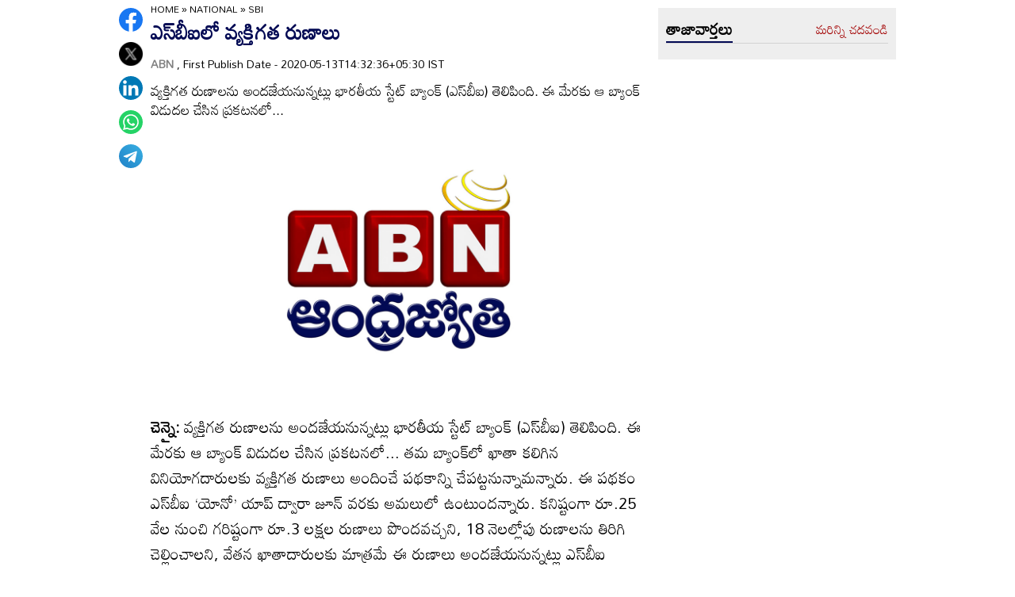

--- FILE ---
content_type: text/html; charset=utf-8
request_url: https://www.google.com/recaptcha/api2/aframe
body_size: 271
content:
<!DOCTYPE HTML><html><head><meta http-equiv="content-type" content="text/html; charset=UTF-8"></head><body><script nonce="GkjzUSO92nmjXFBV8YeMBA">/** Anti-fraud and anti-abuse applications only. See google.com/recaptcha */ try{var clients={'sodar':'https://pagead2.googlesyndication.com/pagead/sodar?'};window.addEventListener("message",function(a){try{if(a.source===window.parent){var b=JSON.parse(a.data);var c=clients[b['id']];if(c){var d=document.createElement('img');d.src=c+b['params']+'&rc='+(localStorage.getItem("rc::a")?sessionStorage.getItem("rc::b"):"");window.document.body.appendChild(d);sessionStorage.setItem("rc::e",parseInt(sessionStorage.getItem("rc::e")||0)+1);localStorage.setItem("rc::h",'1769600676327');}}}catch(b){}});window.parent.postMessage("_grecaptcha_ready", "*");}catch(b){}</script></body></html>

--- FILE ---
content_type: application/javascript; charset=utf-8
request_url: https://fundingchoicesmessages.google.com/f/AGSKWxXwfLrL4t0W0LbiAVXhSxeOzsBUNj2brd_fNr7HXqtabimcWVqgzQAtQ-a6rYi23M6cWnI_JURqLBcXBAfA20e_1GPxPVnQAD81wNYxYD573C1lkcB1mIurc1kKXaK7BI6co3plYjqh23HmzcFTyStBme1Xvb8YFX2_LbeBEWXtESJcfM6-HgtoQII5/_=ad-leaderboard--ad-300x250./adtext4./searchad_/ad-410x300.
body_size: -1285
content:
window['9ae6e659-ce59-4686-a601-08339cba8f8e'] = true;

--- FILE ---
content_type: application/javascript
request_url: https://www.andhrajyothy.com/assets/js/ads/articlesAdsHeader.js
body_size: 606
content:
window.googletag=window.googletag||{cmd:[]},screen.width<960?googletag.cmd.push((function(){googletag.defineSlot("/1769731/AJABN_ART_300X250_MOB_TOP_NEW",[300,250],"div-gpt-ad-1711108013247-0").addService(googletag.pubads()),googletag.defineSlot("/1769731/AJABN_ART_300X250_MOB_MIDBANNER_NEW",[300,250],"div-gpt-ad-1725086773462-0").addService(googletag.pubads()),googletag.defineSlot("/1769731/AJABN_ART_300X250_BTF_NEW",[300,250],"div-gpt-ad-1742797683318-0").addService(googletag.pubads()),!window.location.href.includes("photogallery")&&document.getElementById("btwArticleBodyAdsDiv_1")&&googletag.defineSlot("/1769731/AJABN_MOB_ART_300X250_INBETWEEN_PARANEXT",[300,250],"div-gpt-ad-1745664417320-0").addService(googletag.pubads()),googletag.pubads().enableSingleRequest(),googletag.pubads().collapseEmptyDivs(),googletag.enableServices()})):googletag.cmd.push((function(){googletag.defineSlot("/1769731/AJABN_ART_300X250_TOP_DESKTOP_NEW",[300,250],"div-gpt-ad-1760615952877-0").addService(googletag.pubads()),googletag.defineSlot("/1769731/AJABN_ART_300X250_DESK_NEW",[300,250],"div-gpt-ad-1763814592888-0").addService(googletag.pubads()),googletag.pubads().enableSingleRequest(),googletag.pubads().collapseEmptyDivs(),googletag.enableServices()})),window._taboola=window._taboola||[],_taboola.push({article:"auto"}),function(e,o,a,t){document.getElementById(t)||(e.async=1,e.src="//cdn.taboola.com/libtrc/andhrajyothy/loader.js",e.id=t,o.parentNode.insertBefore(e,o))}(document.createElement("script"),document.getElementsByTagName("script")[0],0,"tb_loader_script"),window.performance&&"function"==typeof window.performance.mark&&window.performance.mark("tbl_ic"),function(e,o){var a=o.createElement("script");a.src="//cdn.adpushup.com/43063/adpushup.js",a.crossOrigin="anonymous",a.type="text/javascript",a.async=!0,(o.getElementsByTagName("head")[0]||o.getElementsByTagName("body")[0]).appendChild(a),e.adpushup=e.adpushup||{que:[]}}(window,document),function(){if(!window.adsbygoogle&&!document.querySelector('script[src*="adsbygoogle.js"]')){var e=document.createElement("script");e.async=!0,e.src="https://pagead2.googlesyndication.com/pagead/js/adsbygoogle.js?client=ca-pub-4252617315602036",e.crossOrigin="anonymous",document.head.appendChild(e)}}();